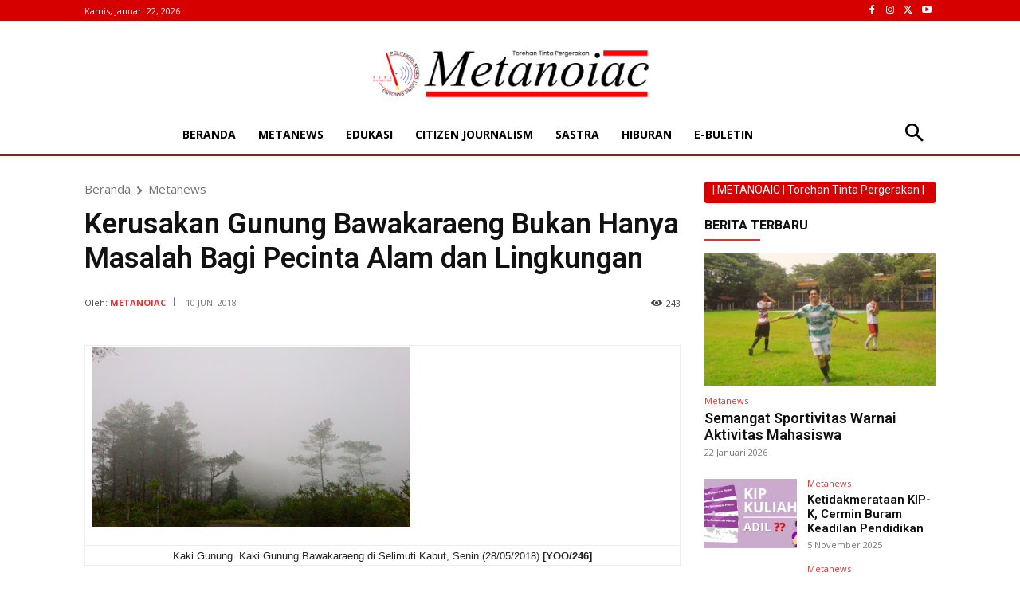

--- FILE ---
content_type: text/html; charset=utf-8
request_url: https://www.google.com/recaptcha/api2/aframe
body_size: 270
content:
<!DOCTYPE HTML><html><head><meta http-equiv="content-type" content="text/html; charset=UTF-8"></head><body><script nonce="CSvG-I2OkWxlLBCKu9GI-Q">/** Anti-fraud and anti-abuse applications only. See google.com/recaptcha */ try{var clients={'sodar':'https://pagead2.googlesyndication.com/pagead/sodar?'};window.addEventListener("message",function(a){try{if(a.source===window.parent){var b=JSON.parse(a.data);var c=clients[b['id']];if(c){var d=document.createElement('img');d.src=c+b['params']+'&rc='+(localStorage.getItem("rc::a")?sessionStorage.getItem("rc::b"):"");window.document.body.appendChild(d);sessionStorage.setItem("rc::e",parseInt(sessionStorage.getItem("rc::e")||0)+1);localStorage.setItem("rc::h",'1769063884985');}}}catch(b){}});window.parent.postMessage("_grecaptcha_ready", "*");}catch(b){}</script></body></html>